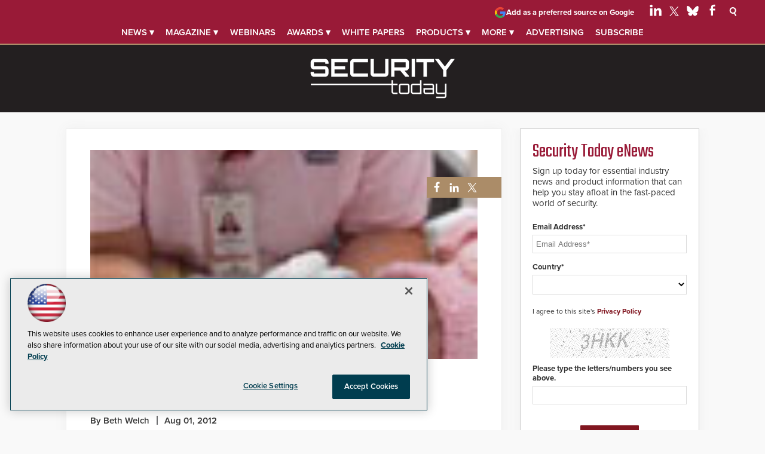

--- FILE ---
content_type: text/html; charset=utf-8
request_url: https://www.google.com/recaptcha/api2/aframe
body_size: 266
content:
<!DOCTYPE HTML><html><head><meta http-equiv="content-type" content="text/html; charset=UTF-8"></head><body><script nonce="-_h82_waCJWaMvypsJyYXg">/** Anti-fraud and anti-abuse applications only. See google.com/recaptcha */ try{var clients={'sodar':'https://pagead2.googlesyndication.com/pagead/sodar?'};window.addEventListener("message",function(a){try{if(a.source===window.parent){var b=JSON.parse(a.data);var c=clients[b['id']];if(c){var d=document.createElement('img');d.src=c+b['params']+'&rc='+(localStorage.getItem("rc::a")?sessionStorage.getItem("rc::b"):"");window.document.body.appendChild(d);sessionStorage.setItem("rc::e",parseInt(sessionStorage.getItem("rc::e")||0)+1);localStorage.setItem("rc::h",'1768963647980');}}}catch(b){}});window.parent.postMessage("_grecaptcha_ready", "*");}catch(b){}</script></body></html>

--- FILE ---
content_type: application/javascript
request_url: https://ml314.com/utsync.ashx?pub=&adv=&et=0&eid=50202&ct=js&pi=&fp=&clid=&if=0&ps=&cl=&mlt=&data=&&cp=https%3A%2F%2Fsecuritytoday.com%2Farticles%2F2012%2F08%2F01%2Fnew-fire-protection-essential.aspx&pv=1768963648587_6kfdi3xgw&bl=en-us@posix&cb=4331670&return=&ht=shex&d=&dc=&si=1768963648587_6kfdi3xgw&cid=&s=1280x720&rp=&v=2.8.0.252
body_size: 233
content:
_ml.setFPI('3658452404243267649');_ml.syncCallback({"es":true,"ds":true});